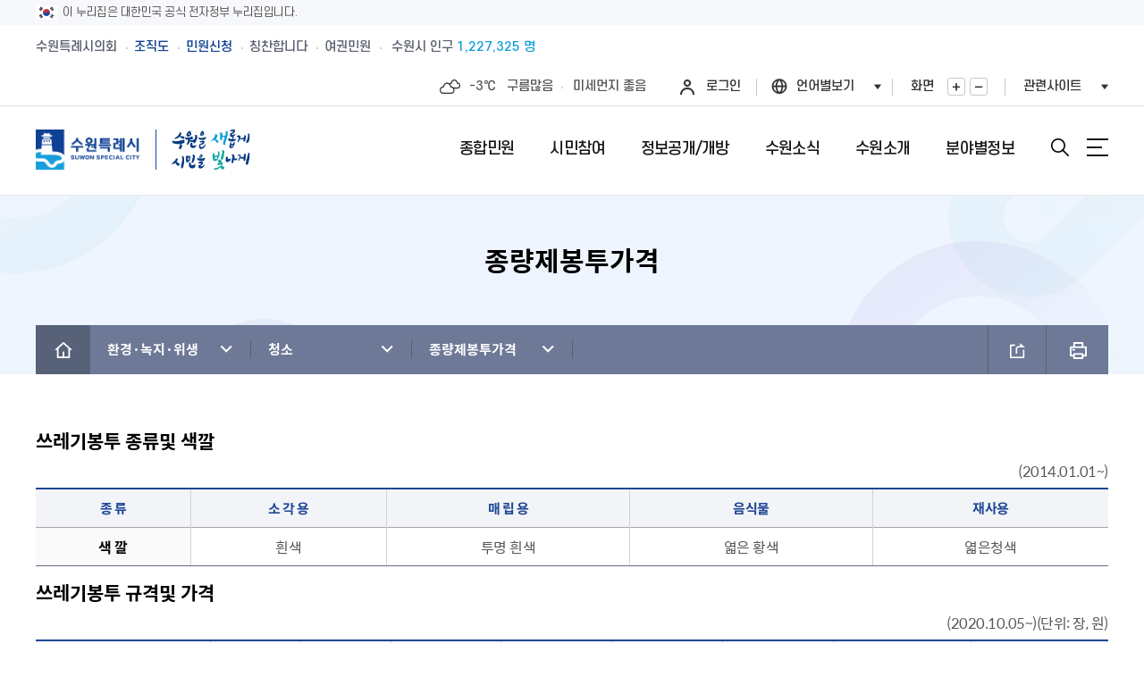

--- FILE ---
content_type: text/css
request_url: https://www.suwon.go.kr/resources/web/www_2025/css/template.css?ver=2025122401
body_size: 55355
content:
/* (주)한신정보기술 박남규 - 2020.06 */

.prettyprint{padding:20px 0; white-space:pre-wrap;}
ol.linenums{padding-left:40px;}
.indent{margin-left:40px;}
.indent10{margin-left:10px; }
.indent20{margin-left:20px; }
.indent30{margin-left:30px; }
.indent40{margin-left:40px; }
.indent50{margin-left:50px; }

/* template 가이드용 스타일 */
.prettyprint{margin:10px 0; padding:10px 0 0; font-size:13px; white-space:pre-wrap;}
.prettyprint ol{padding-left:40px; padding-right:20px;}
.prettyprint ol > li:before{display:none;}
.templatebox .tab_item {margin:15px 0 20px;}
.templatebox .tab_item {border-left:1px solid #d9d9d9;}
.templatebox .tab_item li {float:left; display:inline; width:11.1%; border-top:1px solid #d9d9d9; background:#eee;}
.templatebox .tab_item li.active {border-top:solid 1px #d9d9d9; background:#fff;}
.templatebox .tab_item li a {display:block; padding:0; line-height:46px; font-size:15px; text-align:center; border-right:1px solid #d9d9d9; text-decoration:none; white-space:nowrap;}
.templatebox .tab_item li.active a, .tab_obj li a:hover {background-color:#fff;}
.tab_obj {display:none; position: relative; padding:0;}

/* 본문제목 */
.template h3, .template h4, .template h5, .template h6, .template .h3, .template .h4, .template .h5, .template .h6{position:relative;font-weight:600;}
.template h3, .template .h3{margin-top:24px;margin-bottom:10px;font-size:26px;color:#1e4697;line-height:39px;letter-spacing:0;}
.template h4, .template .h4{margin-top:14px;margin-bottom:5px;font-size:21px;color:#000;line-height:32px;letter-spacing:0;}
.template h5, .template .h5{margin-top:14px;margin-bottom:5px;font-size:16px;color:#333;line-height:24px;letter-spacing:0;}
.template h6, .template .h6{margin:15px 0 10px; padding-left:23px; color:#1f4a6f; font-size:16px; line-height:23px; font-weight:400;}

.template h3 span,.template h4 span,.template h5 span,.template h6 span,.template .h3 span,.template .h4 span,.template .h5 span,.template .h6 span{color:#444; font-size:0.85em; font-weight:400; }

.template .h0{margin:0; padding:0; color:inherit; font-size:1em; font-weight:400; letter-spacing:0; }
.template h3.skip:before,.template h4.skip:before,.template h5.skip:before,.template h6.skip:before,.template .h0:before{display:none; }

/* 텍스트 정렬 */
.text_center{text-align:center;}
.text_right{text-align:right;}
.text_left{text-align:left;}
.vertical_top{vertical-align:top;}
.vertical_middle{vertical-align:middle;}
.vertical_bottom{vertical-align:bottom;}

/* margin */
.margin_0{margin:0 !important;}
.margin_10{margin:10px !important;}
.margin_20{margin:20px !important;}
.margin_30{margin:30px !important;}

.margin_t_0{margin-top:0 !important;}
.margin_t_5{margin-top:5px !important;}
.margin_t_10{margin-top:10px !important;}
.margin_t_15{margin-top:15px !important;}
.margin_t_20{margin-top:20px !important;}
.margin_t_25{margin-top:25px !important;}
.margin_t_30{margin-top:30px !important;}
.margin_t_35{margin-top:35px !important;}
.margin_t_40{margin-top:40px !important;}
.margin_t_45{margin-top:45px !important;}
.margin_t_50{margin-top:50px !important;}
.margin_t_60{margin-top:60px !important;}
.margin_t_70{margin-top:70px !important;}
.margin_t_80{margin-top:80px !important;}

.margin_r_0{margin-right:0 !important;}
.margin_r_5{margin-right:5px !important;}
.margin_r_10{margin-right:10px !important;}
.margin_r_15{margin-right:15px !important;}
.margin_r_20{margin-right:20px !important;}
.margin_r_25{margin-right:25px !important;}
.margin_r_30{margin-right:30px !important;}
.margin_r_35{margin-right:35px !important;}
.margin_r_40{margin-right:40px !important;}
.margin_r_45{margin-right:45px !important;}
.margin_r_50{margin-right:50px !important;}
.margin_r_60{margin-right:60px !important;}
.margin_r_70{margin-right:70px !important;}
.margin_r_80{margin-right:80px !important;}

.margin_b_0{margin-bottom:0 !important;}
.margin_b_5{margin-bottom:5px !important;}
.margin_b_10{margin-bottom:10px !important;}
.margin_b_15{margin-bottom:15px !important;}
.margin_b_20{margin-bottom:20px !important;}
.margin_b_25{margin-bottom:25px !important;}
.margin_b_30{margin-bottom:30px !important;}
.margin_b_35{margin-bottom:35px !important;}
.margin_b_40{margin-bottom:40px !important;}
.margin_b_45{margin-bottom:45px !important;}
.margin_b_50{margin-bottom:50px !important;}
.margin_b_60{margin-bottom:60px !important;}
.margin_b_70{margin-bottom:70px !important;}
.margin_b_80{margin-bottom:80px !important;}

.margin_l_0{margin-left:0 !important;}
.margin_l_5{margin-left:5px !important;}
.margin_l_10{margin-left:10px !important;}
.margin_l_15{margin-left:15px !important;}
.margin_l_20{margin-left:20px !important;}
.margin_l_25{margin-left:25px !important;}
.margin_l_30{margin-left:30px !important;}
.margin_l_35{margin-left:35px !important;}
.margin_l_40{margin-left:40px !important;}
.margin_l_45{margin-left:45px !important;}
.margin_l_50{margin-left:50px !important;}
.margin_l_60{margin-left:60px !important;}
.margin_l_70{margin-left:70px !important;}
.margin_l_80{margin-left:80px !important;}
/* padding */

.padding_0{padding:0 !important;}
.padding_10{padding:10px !important;}
.padding_20{padding:20px !important;}
.padding_30{padding:30px !important;}

.padding_t_0{padding-top:0 !important;}
.padding_t_5{padding-top:5px !important;}
.padding_t_10{padding-top:10px !important;}
.padding_t_15{padding-top:15px !important;}
.padding_t_20{padding-top:20px !important;}
.padding_t_25{padding-top:25px !important;}
.padding_t_30{padding-top:30px !important;}
.padding_t_35{padding-top:35px !important;}
.padding_t_40{padding-top:40px !important;}
.padding_t_45{padding-top:45px !important;}
.padding_t_50{padding-top:50px !important;}
.padding_t_60{padding-top:60px !important;}
.padding_t_70{padding-top:70px !important;}
.padding_t_80{padding-top:80px !important;}

.padding_r_0{padding-right:0 !important;}
.padding_r_5{padding-right:5px !important;}
.padding_r_10{padding-right:10px !important;}
.padding_r_15{padding-right:15px !important;}
.padding_r_20{padding-right:20px !important;}
.padding_r_25{padding-right:25px !important;}
.padding_r_30{padding-right:30px !important;}
.padding_r_35{padding-right:35px !important;}
.padding_r_40{padding-right:40px !important;}
.padding_r_45{padding-right:45px !important;}
.padding_r_50{padding-right:50px !important;}
.padding_r_60{padding-right:60px !important;}
.padding_r_70{padding-right:70px !important;}
.padding_r_80{padding-right:80px !important;}

.padding_b_0{padding-bottom:0 !important;}
.padding_b_5{padding-bottom:5px !important;}
.padding_b_10{padding-bottom:10px !important;}
.padding_b_15{padding-bottom:15px !important;}
.padding_b_20{padding-bottom:20px !important;}
.padding_b_25{padding-bottom:25px !important;}
.padding_b_30{padding-bottom:30px !important;}
.padding_b_35{padding-bottom:35px !important;}
.padding_b_40{padding-bottom:40px !important;}
.padding_b_45{padding-bottom:45px !important;}
.padding_b_50{padding-bottom:50px !important;}
.padding_b_60{padding-bottom:60px !important;}
.padding_b_70{padding-bottom:70px !important;}
.padding_b_80{padding-bottom:80px !important;}

.padding_l_0{padding-left:0 !important;}
.padding_l_5{padding-left:5px !important;}
.padding_l_10{padding-left:10px !important;}
.padding_l_15{padding-left:15px !important;}
.padding_l_20{padding-left:20px !important;}
.padding_l_25{padding-left:25px !important;}
.padding_l_30{padding-left:30px !important;}
.padding_l_35{padding-left:35px !important;}
.padding_l_40{padding-left:40px !important;}
.padding_l_45{padding-left:45px !important;}
.padding_l_50{padding-left:50px !important;}
.padding_l_60{padding-left:60px !important;}
.padding_l_70{padding-left:70px !important;}
.padding_l_80{padding-left:80px !important;}

/* width */
.w5p{width:5% !important;}
.w10p{width:10% !important;}
.w15p{width:15% !important;}
.w20p{width:20% !important;}
.w25p{width:25% !important;}
.w30p{width:30% !important;}
.w35p{width:35% !important;}
.w40p{width:40% !important;}
.w45p{width:45% !important;}
.w50p{width:50% !important;}
.w55p{width:55% !important;}
.w60p{width:60% !important;}
.w65p{width:65% !important;}
.w70p{width:70% !important;}
.w75p{width:75% !important;}
.w80p{width:80% !important;}
.w85p{width:85% !important;}
.w90p{width:90% !important;}
.w95p{width:95% !important;}
.w100p{width:100% !important;}

/* 목록(List) */
ul.bu{margin:0;padding:2px 0 5px 26px;}
ul.bu li{position:relative;margin-top:3px;padding-left:21px;font-size:15px;color:#333;line-height:23px;letter-spacing:0;font-weight:400;list-style:none;}
ul.bu li:before{display:block;overflow:hidden;position:absolute;top:6px;left:0;width:10px;height:10px;border:3px solid #3761b6;border-radius:10px;box-sizing:border-box;content:'';}
ul.bu li:first-child{margin-top:0;}
ul.bu li .title{margin-right:18px;color:#000;font-weight:600;}
ul.bu li ul li:before{top:9px;width:6px;height:2px;border:none;border-radius:0;background-color:#999;}
ul.bu ul.num, ul.bu ol.num{padding-left:0;}
ul.bu ul.num li{font-weight:400;}
ul.bu ol.num li{font-weight:400;}

.blt{position:relative;padding-left:21px;font-size:15px;color:#333;line-height:23px;letter-spacing:0;font-weight:400;list-style:none;}
.blt:before{display:block;overflow:hidden;position:absolute;top:6px;left:0;width:10px;height:10px;border:3px solid #3761b6;border-radius:10px;box-sizing:border-box;content:'';}

/* 순서가 없는 ul 숫자 나오게 */
ul.num{margin:0;padding:2px 0 5px 40px;}
ul.num li{position:relative;margin-bottom:5px;padding-left:26px;font-size:15px;color:#333;line-height:23px;letter-spacing:0;font-weight:400;list-style:none;}
ul.num li .item{display:inline-block;position:absolute;top:3px;left:0;width:18px;height:18px;background-color:#fff;border:1px solid #666;border-radius:100%;font-size:11px;color:#333;line-height:19px;text-align:center;}
ul.num li ul li{position:relative;margin:2px 0;padding-left:21px;font-size:15px;color:#333;line-height:23px;letter-spacing:0;font-weight:400;list-style:none;}
ul.num li ul li:before{position:absolute;top:11px;left:0;width:6px;height:2px;border:none;border-radius:0;background-color:#999;content:'';}

/* 순서가 있는 ol 숫자 나오게 */
ol.num{margin:0;padding:2px 0 5px 40px;}
ol.num li{position:relative;margin-bottom:5px;padding-left:26px;font-size:15px;color:#333;line-height:23px;letter-spacing:0;font-weight:400;list-style:none;}
ol.num li:before{position:absolute;left:0;font-size:15px;color:#333;line-height:23px;letter-spacing:0;font-weight:400;list-style:none;}
ol.num > li{counter-increment:number;}
ol.num > li:before{top:3px;content:counter(number, decimal);width:18px;height:18px;background-color:#fff;border:1px solid #666;border-radius:100%;font-size:11px;color:#333;line-height:18px;text-align:center;}
ol.num li ul li{position:relative;margin:2px 0;padding-left:21px;font-size:15px;color:#333;line-height:23px;letter-spacing:0;font-weight:400;list-style:none;}
ol.num li ul li:before{position:absolute;top:11px;left:0;width:6px;height:2px;border:none;border-radius:0;background-color:#999;content:'';}

.point{position:relative; padding-left:22px; line-height:22px; color:#59749c; font-size:15px; letter-spacing:-0.03em;}
.point:before{position:absolute; top:2px; left:0; display:block; width:18px; height:18px; background:url('../images/template/template.png') -42px -1px; content:'';}
.point_center{text-align:center;}
.point_center:before{display:block; width:18px; height:18px; background:url('../images/template/template.png') -42px -1px; margin:0 auto 14px; content:'';}

.nobg {background:none;}
ul.bu > li.nobg:before {display:none;}

/* 테이블 서식 */
.table{position:relative; width:100%;margin:5px 0 10px;}
.table th, table.table td{padding:9px 10px 8px;border:1px solid #d2d3d9;vertical-align:middle}
.table thead th{border:1px solid #d2d3d9;font-size:15px;color:#1e4697;font-weight:600;background:#f2f4f7;}
.table thead tr:first-child th{border-top:2px solid #1e4697;border-bottom:1px solid #b0b7c7;}
.table thead tr:last-child th{border-bottom:none;}
.table thead th[rowspan]{border-bottom:none !important;}
table.table th:first-child, table.table td:first-child{border-left:none}
table.table th:last-child, table.table td:last-child{border-right:none}
.table tbody tr:first-child th, .table tbody tr:first-child td{border-top-color:#a6a6a6;}
.table tbody th{font-weight:600;background:#fafafa;color:#000;}
.table tfoot th, table.table tfoot td{font-weight:normal;border-bottom:1px solid #636b7e;}
.table td img {vertical-align:middle}
.table:after{display:block; position:absolute; bottom:0; left:0; width:100%; height:1px; background-color:#636b7e; content:'';}
td ul, td li {text-align:left}
td ul.bu {margin:0; padding:0;}
td .num {margin:0; padding:0;}

.table.type2 tbody tr:first-child th, .table.type2 tbody tr:first-child td{border-top:2px solid #1e4697;}

/* 버튼 / 링크 / */
.blank {display:inline-block; position:relative; margin:0 2px; white-space:nowrap;}
.blank:before {content:''; display:inline-block; position:absolute; bottom:0; left:0; width:calc(100% - 17px); border-bottom:1px dotted #666;}
.blank:after {content:""; display:inline-block; width:15px; height:15px; margin-left:2px; background:url('../images/template/template.png') no-repeat -88px 0; vertical-align:middle;}
.blank:hover {color:#ec4300; text-decoration:none;}
.blank:hover:before {border-bottom:1px dotted #ec4300;}
.blank:hover:after {background-position:-113px 0;}
.down {display:inline-block; position:relative; margin:0 2px; white-space:nowrap;}
.down:before {content:''; display:inline-block; position:absolute; bottom:0; left:0; width:calc(100% - 17px); border-bottom:1px dotted #666;}
.down:after {content:""; display:inline-block; width:15px; height:15px; margin-left:2px; background:url('../images/template/template.png') no-repeat -185px 0; vertical-align:middle;}
.down:hover {color:#ec4300; text-decoration:none;}
.down:hover:before {border-bottom:1px dotted #ec4300;}
.down:hover:after {background-position:-210px 0;}


.btn {position:relative; display:inline-block; margin:0; height:auto; line-height:inherit; padding:9px 20px;border:1px solid #2277e3; background:#2277e3; color:#fff; font-size:15px; text-decoration:none; vertical-align:top; cursor:pointer; box-sizing:content-box;}
.btn:hover {border:1px solid #002b6d; background:#002b6d; color:#fff; text-decoration:none;}
.btn:visited:hover, .btn:link:hover {border:1px solid #002b6d; background:#002b6d;}
.btn:after {content:""; display:inline-block; vertical-align:middle;}
.btn:visited, .btn:link {color:#fff}

.btn.type2 {border:1px solid #d5d5d5; background:#fff; color:#6a6a6a;}
.btn.type2:hover, .btn.type2:link:hover {border:1px solid #002b6d; background:#002b6d; color:#fff}

.btn.type3 {border:1px solid #8f9398; background:#8f9398; color:#fff;}
.btn.type3:hover, .btn.type3:link:hover {border:1px solid #8f9398; background:#8f9398; color:#fff}

.btn.small {padding:4px 20px 4px; font-weight:400;}

.btn.download:after {width:15px; height:15px; margin-left:20px; margin-bottom:6px; background:url('../images/template/template.png') no-repeat -160px 0; vertical-align:middle;}
.btn.download:visited:hover, .btn.download:link:hover {border:1px solid #002b6d; background:#002b6d;}
.btn.download:visited, .btn.download:link, .btn.download.file:link {color:#fff;}

.btn.download.type2 {border:1px solid #d5d5d5; background:#fff; color:#6a6a6a;}
.btn.download.type2:after {background-position:-185px 0;}
.btn.download.type2:hover, .btn.download.file.type2:link:hover, .btn.type2:link:hover {border:1px solid #002b6d; background:#002b6d; color:#fff}
.btn.download.type2:hover:after {background-position:-160px 0;}
.btn.download.type2:visited, .btn.download.type2:link, .btn.download.file.type2:link {color:#6a6a6a;}

.btn.link {border:1px solid #2277e3; background:#2277e3; color:#fff; font-weight:400;}
.btn.link:after {width:15px; height:15px; margin-left:16px; margin-bottom:5px; background:url('../images/template/template.png') no-repeat -136px 0; vertical-align:middle;}
.btn.link:hover {border:1px solid #002b6d; background:#002b6d;}

.btn.link.type2 {border:1px solid #d5d5d5; background:#fff; color:#6a6a6a;}
.btn.link.type2:after {background-position:-88px 0;}
.btn.link.type2:hover, .btn.type2:link:hover {border:1px solid #002b6d; background:#002b6d; color:#fff}
.btn.link.type2:hover:after {background-position:-136px 0;}

.btn.link2 {border:1px solid #2277e3; background:#2277e3; color:#fff; font-weight:400;}
.btn.link2:after {width:15px; height:15px; margin-left:16px; margin-bottom:5px; background:url('../images/template/template.png') no-repeat -88px -24px; vertical-align:middle;}
.btn.link2:hover {border:1px solid #002b6d; background:#002b6d;}

.btn.link2.type2 {border:1px solid #d5d5d5; background:#fff; color:#6a6a6a;}
.btn.link2.type2:after {background-position:-113px -24px;}
.btn.link2.type2:hover, .btn.type2:link:hover {border:1px solid #002b6d; background:#002b6d; color:#fff}
.btn.link2.type2:hover:after {background-position:-88px -24px;}



.btn.file .file_ico{display:inline-block; width:30px; height:16px; margin-right:10px; margin-bottom:4px; background-repeat:no-repeat; background-position:left top; background-image:url('../images/template/file_ico.png'); vertical-align:middle; color:transparent; font-size:0;}
.btn.file.pdf .file_ico{background-position:left top;}
.btn.file.xls .file_ico{background-position:-40px top;}
.btn.file.hwp .file_ico{width:34px; background-position:-80px top;}
.btn.file.jpg .file_ico{background-position:-120px top;}
.btn.file.zip .file_ico{background-position:-160px top;}
.btn.file.ai .file_ico{background-position:-200px top;}
.btn.file.cad .file_ico{background-position:-240px top;}

.btn.type2.file {border:1px solid #d5d5d5; background:#fff; color:#6a6a6a;}
.btn.type2.file:visited, .btn.file:link {color:#6a6a6a;}
.btn.type2.file:hover, .btn.file:link:hover {border:1px solid #002b6d; background:#002b6d; color:#fff}

.btn.type2.file.pdf .file_ico, .btn.type4.file.pdf .file_ico{background-position:left bottom;}
.btn.type2.file.xls .file_ico, .btn.type4.file.xls .file_ico{background-position:-40px bottom;}
.btn.type2.file.hwp .file_ico, .btn.type4.file.hwp .file_ico{background-position:-80px bottom;}
.btn.type2.file.jpg .file_ico, .btn.type4.file.jpg .file_ico{background-position:-120px bottom;}
.btn.type2.file.zip .file_ico, .btn.type4.file.zip .file_ico{background-position:-160px bottom;}
.btn.type2.file.ai .file_ico, .btn.type4.file.ai .file_ico{background-position:-200px bottom;}
.btn.type2.file.cad .file_ico, .btn.type4.file.cad .file_ico{background-position:-240px bottom;}

.btn.type2.file.adobe {padding:4px 15px;}
.btn.type2.file.adobe:hover, .btn.type2.file.adobe:link:hover {background-color:#fff; color:#6a6a6a; border:1px solid #6a6a6a;}
.btn.type2.file.adobe .file_ico{width:15px; height:15px; background-image:url('../images/template/file_ico_adobe.png');}

/* 링크, 버튼, 선 */
.btn_g, .btn_d{display:inline-block;position:relative;margin:0;padding:1px 20px 0 40px;width:auto;height:auto;background-color:#fff;border:1px solid #969696;border-radius:3px;font-size:14px;color:#333;line-height:21px;letter-spacing:0;cursor:pointer;box-sizing:content-box;}
.btn_g:hover, .btn_d:hover, .btn_n:hover, .btn_c:hover, .btn_e:hover{text-decoration:unset;}
.btn_g:before{display:block;overflow:hidden;position:absolute;top:5px;left:17px;width:14px;height:14px;background:url(../images/template/link_icon.png) no-repeat left top;content:'';}
.btn_d:before{display:block;overflow:hidden;position:absolute;top:4px;left:17px;width:16px;height:15px;background:url(../images/template/link_icon.png) no-repeat -16px top;content:'';}

.btn_n, .btn_c, .btn_e{display:inline-block;position:relative;margin:0;border:0;font-size:15px;line-height:23px;letter-spacing:0;box-shadow:0 0 15px rgba(0, 0, 0, 0.1); transition-property:background-color, border-color, color; transition-duration:200ms; transition-timing-function:ease-in-out;}
/* 보통버튼 */
a.btn_n:visited{color:#1e4697;}
.btn_n{background-color:#fff;padding:10px 38px;border:1px solid #1e4697;color:#1e4697;vertical-align:top;}
.btn_n:hover{background-color:#f2f4f7;}

/* 일반버튼*/
a.btn_c:visited{color:#fff;}
.btn_c{background-color:#636b7e;padding:11px 40px;color:#fff;vertical-align:top;}
.btn_c:hover{background-color:#4f5665;}

/* 강조버튼 */
a.btn_e:visited{color:#fff;}
.btn_e{background-color:#1e4697;padding:11px 40px;color:#fff;vertical-align:top;}
.btn_e:hover{background-color:#183879;}

/* 폰트, 색상 */
.em_blue{color:#1e4697;}
.em_orange{color:#f15a4f;}
.em_red{color:#912323;}
.em_darkred{color:#912323;}
.em_green{color:#398308;}
.em_purple{color:#8a56af;}
.em_point{color:#e8209f;}
.em_navy{color:#2c3179;}
.em_b_blue{color:#1e4697;font-weight:bold;}
.em_b_orange{color:#f15a4f;font-weight:bold;}
.em_b_red{color:#912323;font-weight:bold;}
.em_b_darkred{color:#912323;font-weight:bold;}
.em_b_green{color:#398308;font-weight:bold;}
.em_b_purple{color:#8a56af;font-weight:bold;}
.em_b_point{color:#e8209f;font-weight:bold;}
.em_b_navy{color:#2c3179;font-weight:bold;}
.text_small{font-size:0.92em;}
.large{font-size:1.167em;letter-spacing:-1px;}
.underline{padding-bottom:1px;border-bottom:1px solid #888}

/* 박스2 */
.temp_box2{position:relative;margin-left:30px;padding:4px 4px;background:url(../images/template/box_pattern.png);}
.temp_box2 .box_wrap{position:relative;padding:29px 30px 29px 85px;background-color:#fff;}
.temp_box2 .box_wrap:before{display:block;position:absolute;top:16px;left:-34px;width:80px;height:85px;background:url(../images/template/box_icon.png) no-repeat left top;content:'';}
.temp_box2 .box_wrap .box_title{margin-bottom:7px;font-size:18px;color:#333;line-height:27px;letter-spacing:0;font-weight:600;}
.temp_box2 .box_wrap p{font-size:15px;color:#333;line-height:26px;letter-spacing:0;}

/* 박스3 */
.temp_box3{position:relative;background-image:url(../images/template/dot_horizontal.png), url(../images/template/dot_vertical.png), url(../images/template/dot_vertical.png), url(../images/template/dot_horizontal.png);background-repeat:repeat-x, repeat-y, repeat-y, repeat-x;background-position:left bottom, right top, left top, left top;}
.temp_box3 .box_wrap{position:relative;padding:34px 40px 39px;}
.temp_box3 .box_wrap ul.bu{padding-left:0;}

/* 박스4 */
.temp_box4{position:relative;}
.temp_box4 .box_wrap{position:relative;padding:30px 151px 34px 151px;background-color:#f2f4f7;}
.temp_box4 .box_wrap:before{display:block;position:absolute;top:20px;left:30px;width:80px;height:80px;background:url(../images/template/box_icon4.png) no-repeat left top;content:'';}
.temp_box4 .box_wrap .box_title{margin-bottom:6px;font-size:16px;color:#333;line-height:24px;letter-spacing:0;font-weight:600;}
.temp_box4 .box_wrap p{font-size:15px;color:#333;line-height:26px;letter-spacing:0;}


/* 선, 박스 */
.template .line {display:block; margin:10px 0; border-bottom :1px solid #ccc;}
.template .dot {display:block; margin:10px 0; border-bottom :1px dotted #ccc;}
.template .dot.type2 {display:block; margin:10px 0; border-bottom:none; width:100%; height:1px; background:url('[data-uri]') repeat-x 0 0;}
.template .dash {display:block; margin:10px 0; border-bottom :1px dashed #ccc;}

/* 박스 */
.temp_box {position:relative; border:1px solid #ccc; margin-bottom:35px;}
.temp_box .box_wrap {position:relative; padding:33px 50px; background-color:#fff; box-sizing:border-box;}
.temp_box .box_wrap .box_title {margin-bottom:10px; font-size:18px; line-height:26px; font-weight:400; color:#343434;}
.temp_box ul {padding-left:0;}
.temp_box ol {padding-left:0;}

.temp_box.type2 {padding:6px; border:none; background:url('../images/template/box_pattern.png') repeat 0 0;}
.temp_box.type2 .box_wrap .box_title {color:#0153ba;}
.temp_box.type2 .box_wrap .box_title.type2 {display:inline-block; position:absolute; top:-26px; left:calc(50% - 70px); width:140px; padding:3px 0; font-size:20px; line-height:36px; color:#fff; border-radius:22px; background-color:#0253ba; text-align:center}
.temp_box.type2 .box_wrap ul.bu li {margin-bottom:14px; font-size:15px; line-height:20px; letter-spacing:-0.5px; word-break:keep-all;}
.temp_box.type2 .box_wrap ul.bu li:last-child {margin-bottom:0;}

.temp_box.type3 {border:1px solid #cbd4e6;}
.temp_box.type3 .box_wrap {background:#f9fbff;}
.temp_box.type3 .box_wrap .box_title {color:#4a4a4a}

.temp_box.type4 {padding:0 5px 5px 0; border:none;}
.temp_box.type4:before {content:''; display:inline-block; position:absolute; bottom:0; right:0; width:calc(100% - 5px); height:calc(100% - 5px); border-bottom:1px solid #c2c2c2; border-right:1px solid #c2c2c2;}
.temp_box.type4 .box_wrap {background:#f5f5f5 url('../images/template/box_bg.gif') no-repeat 98% bottom; padding:25px 30px;}

.temp_box.icon .box_wrap {padding-left:177px;}
.temp_box.icon .box_wrap:before {content:''; display:inline-block; position:absolute; top:calc(50% - 37px); left:50px; width:90px; height:74px; background:url('../images/template/box_icon_test.png') no-repeat 0 0;}

/* 리스트박스 */
.temp_listbox ul {margin-left:-20px;}
.temp_listbox li {position:relative; float:left; width:calc(33.33% - 20px); min-height:390px; margin-left:20px; padding:0 1%; border:1px solid #dfdfdf; box-sizing:border-box; text-align:center;}
.temp_listbox li:nth-child(n+4) {margin-top:20px;}
.temp_listbox li .num_item {position:absolute; left:-1px; top:-1px; width:59px; padding:16px 0 19px; color:#fff; font-family:'OpenSans'; font-size:30px; letter-spacing:-0.08em;}
.temp_listbox li .tit {position:relative; padding-top:212px; font-size:35px; line-height:42px; letter-spacing:-0.08em;}
.temp_listbox li .tit:before {display:block; position:absolute; left:calc(50% - 160px / 2); bottom:62px; width:160px; height:145px; background-position:center bottom; background-repeat:no-repeat; content:'';}
.temp_listbox li p {margin-top:16px; font-size:16px; line-height:20px; letter-spacing:-0.04em;}
.temp_listbox li a.more {display:block; position:absolute; left:calc(50% - 90px); bottom:-1px; width:180px; padding:12px 2% 13px; background:#8f9398; color:#fff; font-size:16px; text-align:center;  line-height:20px; letter-spacing:-0.04em; box-sizing:border-box;}
@media screen and (max-width:1270px){
    .temp_listbox li {min-height:380px;}
    .temp_listbox li .tit {font-size:30px; line-height:37px;}
}
/* 리스트박스 - 아래 내용만 앞부분에 .cts# 넣고 수정하면 됩니다. */
.temp_listbox li:nth-child(1) .num_item {background:#428ac7;}
.temp_listbox li:nth-child(2) .num_item {background:#7da055;}
.temp_listbox li:nth-child(3) .num_item {background:#e84c3d;}
.temp_listbox li:nth-child(4) .num_item {background:#96271c;}
.temp_listbox li:nth-child(5) .num_item {background:#cf971b;}
.temp_listbox li:nth-child(6) .num_item {background:#706663;}
.temp_listbox li:nth-child(7) .num_item {background:#926e46;}
.temp_listbox li:nth-child(1) .tit {color:#428ac7;}
.temp_listbox li:nth-child(2) .tit {color:#7da055;}
.temp_listbox li:nth-child(3) .tit {color:#e84c3d;}
.temp_listbox li:nth-child(4) .tit {color:#96271c;}
.temp_listbox li:nth-child(5) .tit {color:#cf971b;}
.temp_listbox li:nth-child(6) .tit {color:#706663;}
.temp_listbox li:nth-child(7) .tit {color:#926e46;}
.temp_listbox li:nth-child(1) .tit:before {background-image:url(../images/contents/result_icon01.png);}
.temp_listbox li:nth-child(2) .tit:before {background-image:url(../images/contents/result_icon02.png);}
.temp_listbox li:nth-child(3) .tit:before {background-image:url(../images/contents/result_icon03.png);}
.temp_listbox li:nth-child(4) .tit:before {background-image:url(../images/contents/result_icon04.png);}
.temp_listbox li:nth-child(5) .tit:before {background-image:url(../images/contents/result_icon05.png);}
.temp_listbox li:nth-child(6) .tit:before {background-image:url(../images/contents/result_icon06.png);}
.temp_listbox li:nth-child(7) .tit:before {background-image:url(../images/contents/result_icon07.png);}



/* 인트로박스 */
.temp_introbox {width:100%; margin-bottom:50px; padding-top:131px; background-image:url(../images/contents/challenge_introbox_bg.jpg); background-position:center center; background-repeat:no-repeat; background-size:cover; overflow:hidden;}
.temp_introbox .inner {position:relative; width:555px; min-height:280px; padding:40px 42px 35px; background:rgba(0, 0, 0, 0.55); box-sizing:border-box;}
.temp_introbox .inner:after{display:block; position:absolute; left:-100%; top:0; width:100%; height:500px; background:rgba(0, 0, 0, 0.55); content:'';}
.temp_introbox .inner .title {position:relative; padding-left:66px; color:#00c460; font-size:44px; font-weight:600; line-height:50px; letter-spacing:-0.025em;}
.temp_introbox .inner .title:before {display:block; position:absolute; left:0; top:0; width:50px; height:50px; background-image:url(../images/contents/challenge_introbox_ico.png); background-position:center center; background-repeat:no-repeat; content:'';}
.temp_introbox .inner .line {margin:20px 0 22px; border-color:rgba(255, 255, 255, 0.2);}
.temp_introbox .inner .text {color:rgba(255, 255, 255, 0.8); font-size:17px; line-height:28px; letter-spacing:-0.025em;}


/* 이미지박스 */
.temp_imgbox {display:table; margin-bottom:80px;}
.temp_imgbox.last {margin-bottom:0;}
.temp_imgbox .img_area {display:table-cell; width:56.6%; text-align:right;}
.temp_imgbox .text_area {display:table-cell; width:43.4%; padding-right:4%; vertical-align:top;}
.temp_imgbox .text_area h3 {word-break:keep-all;}

.temp_imgbox.shot .img_area {width:27.6%;}
.temp_imgbox.shot .text_area {width:72.4%;}

.temp_imgbox.type2 .img_area {display:block; width:auto; margin-top:2%;}
.temp_imgbox.type2 .img_area img {display:block; float:left; width:50%;}
.temp_imgbox.type2 .text_area {display:block; width:auto; padding-right:0;}

.temp_imgbox.type3 .img_area img {width:calc(50% - 12px);}
.temp_imgbox.type3 .img_area img:first-child {margin-right:20px;}

.temp_imgbox_flex{--img-min-width:200px;--img-max-width:300px;--list-title-min-width:200px;display:flex;flex-wrap:wrap;gap:30px;}
.temp_imgbox_flex .img_area{flex:1;min-width:var(--img-min-width);max-width:var(--img-max-width);margin:0 auto;}
.temp_imgbox_flex .img_area img{display:block;}
.temp_imgbox_flex .img_area.align_middle{align-self:center;}
.temp_imgbox_flex .img_area.align_center{justify-self:center;text-align:center;}
.temp_imgbox_flex .img_area.align_center img{margin:0 auto;}
.temp_imgbox_flex .text_area{flex:1;}
.temp_imgbox_flex .text_area .bu li{display:flex;flex-wrap:wrap;gap:10px;margin-bottom:10px;padding-bottom:10px;border-bottom:1px dotted #ccc;}
.temp_imgbox_flex .text_area .bu li:last-child{margin-bottom:0;}
.temp_imgbox_flex .text_area .bu li .list_title{min-width:var(--list-title-min-width);}
.temp_imgbox_flex .text_area .bu li .list_btns{display:flex;flex-wrap:wrap;row-gap:10px;}
.temp_imgbox_flex .text_area .bu.not_full{display:inline-block;}
.temp_imgbox_flex .text_area .bu.align_middle li:not(.align_default){align-items:center;}
.temp_imgbox_flex .text_area .bu.align_middle li:not(.align_default):before{position:static;margin-left:-21px;}

/* step 박스 */
.temp_step ol {border:1px solid #b4bccd; border-bottom:none;}
.temp_step ol li {display:table; float:left; position:relative; width:25%; height:88px; border-right:1px solid #b4bccd; border-bottom:1px solid #b4bccd; box-sizing:border-box;}
.temp_step ol li:last-child {border-right:none;}
.temp_step ol li:before {display:block; position:absolute; top:50%; right:-13px; width:14px; height:21px; margin-top:-11px; background:url('../images/template/temp_step_arrow.png') no-repeat center; content:'';}
.temp_step ol li:last-child:before {display:none;}
.temp_step ol li .inner {display:table-cell; width:100%; font-size:0; font-weight:600; color:#1e4087; text-align:center; vertical-align:middle;}
.temp_step ol li .number {display:inline-block; width:29px; margin-right:7px; border:2px solid #1e4087; border-radius:50%; box-sizing:border-box; line-height:25px; font-size:16px; text-align:center; vertical-align:top;}
.temp_step ol li .text {display:inline-block; margin-top:3px; font-size:20px; letter-spacing:-0.03em; line-height:24px; text-align:left; vertical-align:top;}
.temp_step ol li:first-child .inner .number {background-color:#1e4087; color:#fff;}

.temp_step2 > ol {border:1px solid #ccc; border-bottom:none;}
.temp_step2 > ol > li {display:table; position:relative; width:100%; height:172px; padding:30px 0; border-bottom:1px solid #ccc; box-sizing:border-box;}
.temp_step2 > ol > li:before {display:block; position:absolute; bottom:-17px; left:50%; width:35px; height:18px; margin-left:-18px; background:url('../images/template/temp_step_arrow2.png') no-repeat center; content:'';}
.temp_step2 > ol > li:last-child:before {display:none;}
.temp_step2 > ol > li .title_cts {display:table-cell; width:209px; padding:0 28px; border-right:1px dashed #c7c7c7; box-sizing:border-box; vertical-align:middle;}
.temp_step2 > ol > li .title_cts .number {display:block; position:relative; margin-bottom:20px; font-size:16px; font-weight:600; color:#1c6ba3; text-align:center;}
.temp_step2 > ol > li .title_cts .number:before {display:block; position:absolute; bottom:0; left:0; z-index:-1; width:100%; height:12px; background:#dcf0fe; content:'';}
.temp_step2 > ol > li .title_cts .title {font-size:20px; font-weight:600; color:#343434; letter-spacing:-0.03em; line-height:26px; text-align:center;}
.temp_step2 > ol > li .title_cts .title em {font-size:18px; font-weight:600;}
.temp_step2 > ol > li .text_cts {display:table-cell; width:calc(100% - 209px); padding:0 40px; letter-spacing:-0.03em; vertical-align:middle;}
.temp_step2 > ol > li .text_cts ul, .temp_step2 > ol > li .text_cts ol {padding:0;}
.temp_step2 > ol > li .text_cts ul li ul li {font-size:15px;}

.temp_step3{padding:20px 0;}
.temp_step3 .temp_step_box{padding:3% 0;margin-bottom:-30px;text-align:center;}
.temp_step3 .temp_step_box li{display:inline-block;position:relative;margin-right:30px;margin-bottom:30px;padding:21px 44px;background-color:#858da1;font-size:15px;color:#fff;line-height:23px;letter-spacing:0;box-sizing:border-box;list-style:none;vertical-align:middle;}
.temp_step3 .temp_step_box li:before{display:block;position:absolute;top:calc(50% - 7px);left:calc(100% + 14px);width:9px;height:14px;background:url(../images/template/step_box_next.png) no-repeat left top;content:'';}
.temp_step3 .temp_step_box li:last-child{margin-right:0;background-color:#1e4697;}
.temp_step3 .temp_step_box li:last-child:before{display:none;content:'';}
.temp_step3 .temp_step_box li .inner{display:table;width:100%;height:100%;}
.temp_step3 .temp_step_box li .text{display:table-cell;width:100%;height:100%;text-align:center;}

.temp_step.type2 .temp_step_box{display:flex;flex-wrap:wrap;}
.temp_step.type2 ol li{height:auto;padding:10px;}
.temp_step.type2 ol li .inner{display:block;}
.temp_step.type2 ol li .inner_desc{display:block;padding:10px 10px 0px 10px;text-align:center;font-size:14px;line-height:20px;letter-spacing:0;font-weight:500;word-break:break-all;}

.temp_step3.type2{padding:0;}
.temp_step3.type2 .temp_step_box{display:flex;flex-wrap:wrap;padding:0;}
.temp_step3.type2 .temp_step_box li{flex:1 1 auto;}

.temp_step_flex{padding:5px 0;}
.temp_step_flex .temp_step_box{margin-bottom:-30px;text-align:center;display:flex;flex-wrap:wrap;align-items:stretch;}
.temp_step_flex .temp_step_box li{position:relative;margin-right:30px;margin-bottom:30px;letter-spacing:0;box-sizing:border-box;list-style:none;vertical-align:middle;flex-grow:1;flex-shrink:1;flex-basis:calc(20% - 30px);}
.temp_step_flex .temp_step_box li:before{display:block;position:absolute;top:calc(50% - 7px);left:calc(100% + 10px);width:9px;height:14px;background:url('../images/template/step_box_next.png') no-repeat left top;content:'';}
.temp_step_flex .temp_step_box li:last-child{margin-right:0;}
.temp_step_flex .temp_step_box li:last-child:before{display:none;content:'';}
.temp_step_flex .temp_step_box li .inner{display:table;width:100%;height:100%;min-height:90px;border:1px solid #1e4697;box-sizing:border-box;}
.temp_step_flex .temp_step_box li .inner .rows{display:table-row;}
.temp_step_flex .temp_step_box li .inner .rows-cell{display:table-cell;padding:5px 20px;font-size:14px;text-align:left;vertical-align:middle;}
.temp_step_flex .temp_step_box li .inner .rows-cell.text_center{text-align:center;}
.temp_step_flex .temp_step_box li .inner .rows-cell-head{height:23px;background-color:#1e4697;font-size:15px;color:#fff;line-height:23px;text-align:center;}

/* 기타 */
.temp_balloon, .temp_bell{position:relative;padding-left:28px;font-size:15px;color:#333;line-height:23px;letter-spacing:0;}
.temp_balloon:before, .temp_bell:before{display:block;position:absolute;top:3px;left:0;width:17px;height:16px;background:url(../images/template/effect_icon.png) no-repeat;content:'';}
.temp_bell:before{background-position:-18px top;}

/* 이미지 확대보기 */
.box_img {margin:3% 0; text-align:center; line-height:0;}
.box_img .inner {display:inline-block; position:relative; max-width:100%; line-height:0;}
.box_img img {max-width:100%;}
.box_img .img_zoom {display:none; position:absolute; right:0; bottom:0; z-index:10;}
.box_img .img_zoom a {display:inline-block; width:27px; height:27px; background:rgba(0, 0, 0, 0.7) url(../images/template/img_zoom.png) center center no-repeat; color:transparent; font-size:0; line-height:0;}

.box_img.type2 {display:table; width:100%;}
.box_img.type2 .left_img {display:table-cell; padding-right:3%; text-align:left;}
.box_img.type2 .right_img {display:table-cell; padding-left:3%; text-align:right;}

/* 탭메뉴 */
.tabmenu ul li{float:left; width:25%;}
.tabmenu ul li a{position:relative; display:block; border-color:#d6d6d6; border-style:solid; border-width:0 1px 1px 0; background-color:#f9f9f9; height:42px; padding:0 36px 0 20px; line-height:42px; vertical-align:middle; text-align:center;font-size:16px;font-weight:bold;color:#576178; transition-property:border-color, background-color, color; transition-duration:200ms; transition-timing-function:ease-in-out;}
.tabmenu ul li:nth-child(-n+4) a{border-width:1px 1px 1px 0;}
.tabmenu ul li:nth-child(4n+1) a{border-width:1px;}
.tabmenu ul li:nth-child(n+5) a{border-top-width:0;}
.tabmenu ul li.active a, .tabmenu ul li a:hover{border-color:#0e57d0; background-color:#0e57d0; color:#FFF;}
.tabmenu ul li a:before{position:absolute; top:calc(50% - 4px); right:20px; display:block; width:14px; height:8px; background-repeat:no-repeat; background-position:center top; background-image:url(../images/template/tab_menu_icons.png); content:''; transition-property:background-position, transform; transition-duration:200ms; transition-timing-function:ease-in-out;}
.tabmenu ul li.active a:before, .tabmenu ul li a:hover:before{background-position:center bottom; transform:rotateX(180deg);}
.tabmenu ul li a span{display:inline-block; line-height:14px; vertical-align:middle;}
.tabmenu ul li a:hover span{text-decoration:underline;}
.tab_menu_box{position:relative;z-index:1;}
.tab_menu_box .tab_menu_button{position:relative; display:none; border:#0e57d0 solid 3px; width:100%; height:auto; margin:0; padding:11px 33px 11px 17px; background-color:transparent; line-height:20px; text-align:left; color:#0e57d0; font-size:15px; letter-spacing:-0.03em;}
.tab_menu_box .tab_menu_button:before{position:absolute; top:17px; right:17px; display:block; width:14px; height:8px; background:url(../images/template/tab_menu_button.png) no-repeat; content:'';}

.tabmenu.col1 ul li{width:100%;}
.tabmenu.col2 ul li{width:50%;}
.tabmenu.col3 ul li{width:33.3%;}
.tabmenu.col4 ul li{width:25%;}
.tabmenu.col5 ul li{width:20%;}
.tabmenu.col6 ul li{width:16.6%;}
.tabmenu.col7 ul li{width:14.2%;}
.tabmenu.col8 ul li{width:12.5%;}
.tabmenu.col9 ul li{width:11.1%;}
.tabmenu.col10 ul li{width:10%;}

.tabmenu.col1 ul li:nth-child(-n+1) a{border-width:1px 1px 1px 0;}
.tabmenu.col1 ul li:nth-child(1n+1) a{border-width:1px;}
.tabmenu.col1 ul li:nth-child(n+2) a{border-top-width:0;}
.tabmenu.col2 ul li:nth-child(-n+2) a{border-width:1px 1px 1px 0;}
.tabmenu.col2 ul li:nth-child(2n+1) a{border-width:1px;}
.tabmenu.col2 ul li:nth-child(n+3) a{border-top-width:0;}
.tabmenu.col3 ul li:nth-child(-n+3) a{border-width:1px 1px 1px 0;}
.tabmenu.col3 ul li:nth-child(3n+1) a{border-width:1px;}
.tabmenu.col3 ul li:nth-child(n+4) a{border-top-width:0;}
.tabmenu.col4 ul li:nth-child(-n+4) a{border-width:1px 1px 1px 0;}
.tabmenu.col4 ul li:nth-child(4n+1) a{border-width:1px;}
.tabmenu.col4 ul li:nth-child(n+5) a{border-top-width:0;}
.tabmenu.col5 ul li:nth-child(-n+5) a{border-width:1px 1px 1px 0;}
.tabmenu.col5 ul li:nth-child(5n+1) a{border-width:1px;}
.tabmenu.col5 ul li:nth-child(n+6) a{border-top-width:0;}
.tabmenu.col6 ul li:nth-child(-n+6) a{border-width:1px 1px 1px 0;}
.tabmenu.col6 ul li:nth-child(6n+1) a{border-width:1px;}
.tabmenu.col6 ul li:nth-child(n+7) a{border-top-width:0;}
.tabmenu.col7 ul li:nth-child(-n+7) a{border-width:1px 1px 1px 0;}
.tabmenu.col7 ul li:nth-child(7n+1) a{border-width:1px;}
.tabmenu.col7 ul li:nth-child(n+8) a{border-top-width:0;}
.tabmenu.col8 ul li:nth-child(-n+8) a{border-width:1px 1px 1px 0;}
.tabmenu.col8 ul li:nth-child(8n+1) a{border-width:1px;}
.tabmenu.col8 ul li:nth-child(n+9) a{border-top-width:0;}
.tabmenu.col9 ul li:nth-child(-n+9) a{border-width:1px 1px 1px 0;}
.tabmenu.col9 ul li:nth-child(9n+1) a{border-width:1px;}
.tabmenu.col9 ul li:nth-child(n+10) a{border-top-width:0;}
.tabmenu.col10 ul li:nth-child(-n+10) a{border-width:1px 1px 1px 0;}
.tabmenu.col10 ul li:nth-child(10n+1) a{border-width:1px;}
.tabmenu.col10 ul li:nth-child(n+11) a{border-top-width:0;}

/* 폼양식 */
select.select{line-height:24px; padding:1px 20px; border-width:1px; border-style:solid; border-color:#c2c2c2; color:#515151; font-size:14px;}
select.select{box-sizing:border-box;}
select.select::-ms-expand{display:none;}

/* ie9이상 적용사항 */
@media only all{
    select.select{height:34px; padding:0 30px 1px 12px; background-repeat:no-repeat; background-position:right center; background-image:url(../images/template/select_bg.png); -webkit-appearance:none; -moz-appearance:none;}
}

.temp_checkbox{position:relative; display:inline-block;}
.temp_checkbox label{color:#555555;}
/* ie9이상 적용사항 */
@media only all{
    .temp_checkbox input[type="checkbox"], .temp_checkbox input[type="radio"]{position:absolute; top:6px; left:2px; margin:0; z-index:1;}
    .temp_checkbox label{position:relative; display:inline-block; padding-left:27px; line-height:23px; z-index:2;}
    .temp_checkbox label:before{position:absolute; top:2px; left:0; display:block; width:19px; height:19px; box-sizing:border-box; content:'';}
    .temp_checkbox input[type="checkbox"] + label:before{background-repeat:no-repeat; background-position:center top; background-image:url(../images/template/checkbox.gif); transition:background-position 250ms ease-in-out;}
    .temp_checkbox input[type="checkbox"]:checked + label:before{background-position:center bottom;}
    .temp_checkbox input[type="radio"] + label:before{border:#a1a1a1 solid 1px; border-radius:19px; overflow:hidden; background-color:#f7f8fb; transition-property:border, background-color; transition-duration:250ms; transition-timing-function:ease-in-out;}
    .temp_checkbox input[type="radio"]:checked + label:before{border:#0053a0 solid 7px; background-color:#FFF;}
    .temp_checkbox label:after{position:absolute; top:2px; left:0; display:block; width:19px; height:19px; box-sizing:border-box; border-color:transparent; border-style:dashed; border-width:1px; content:''; z-index:3; transition:border-color 250ms ease-in-out;}
    .temp_checkbox input[type="checkbox"]:focus + label:after, .temp_checkbox input[type="radio"]:focus + label:after{border-color:#000;}

    .temp_checkbox.type2 input[type="checkbox"] + label:before{top:3px; width:18px; height:18px; background-image:url(../images/template/checkbox_type2.gif);}
    .temp_checkbox.type2 input[type="checkbox"] + label:after{top:3px; width:18px; height:18px;}
}

input[type="text"].temp_textbox{border:#c2c2c2 solid 1px; height:22px; padding:1px 6px; font-size:14px;}

@media screen and (max-width:1000px){
	.tabmenu ul li a{padding:0 24px 0 4%;}
	.tabmenu ul li a:before{right:11px;}
	.tabmenu ul li a span{line-height:18px; font-size:15px;}

	/* 스크롤테이블 */
	.scroll_table{overflow-x:auto; padding-bottom:10px;}
	.scroll_table table{width:1000px;}

	/* 박스 */
	.temp_box .box_wrap {padding: 23px 30px;}
	.temp_box.icon .box_wrap {padding-left:134px; padding-right:30px;}
	.temp_box.icon .box_wrap:before {left:35px; width:70px; background-size:100% auto;}

	/* 이미지박스 */
	.temp_imgbox .img_area {width:40%;}
	.temp_imgbox .text_area {width:55%;}
	
	.temp_imgbox.shot .img_area {width:20%;}
	.temp_imgbox.shot .text_area {width:75%;}

	.temp_imgbox .text_area br {display:none;}
	.temp_imgbox.type3 .img_area img {width:calc(50% - 7px);}
	.temp_imgbox.type3 .img_area img:first-child {margin-right:10px;}

	/* 리스트박스 */
	.temp_listbox li .tit {font-size:25px; line-height:30px;}
	.temp_listbox li p {margin-top:3%;}
	
	/* step 박스 */
	.temp_step_flex .temp_step_box li{flex-grow:1;flex-shrink:1;flex-basis:calc(50% - 30px);}
}

@media all and (min-width:641px) and (max-width:1000px){
	.temp_step3 .temp_step_box li{display:block;float:left;padding:0;}
	.temp_step3.devide5 .temp_step_box li{width:16.8%;margin-right:4%;}
	.temp_step3.devide5 .temp_step_box li:nth-child(5n){margin-right:0;}
	.temp_step3 .temp_step_box li .inner{height:auto;}
	.temp_step3 .temp_step_box li .text{height:65px;padding:0 4%;text-align:center;vertical-align:middle;}
}
@media all and (max-width:800px){
	/* 반응형 테이블 */
	table.table.responsive{border-top:#a6a6a6 solid 1px;}
	table.table.responsive thead{display:none;}
	table.table.responsive colgroup{display:none;}
	table.table.responsive tbody tr{position:relative; display:block;border-bottom:1px solid #d9d9d9;}
	table.table.responsive tbody tr:after{display:block; clear:both; content:"."; visibility:hidden; height:0;}
	table.table.responsive tbody tr:nth-child(odd) {background:#f8f8f8;}
	table.table.responsive tbody td{display:block;padding:4px 3%;border:none;text-align:left !important;box-sizing:border-box; background-color:transparent;}
	table.table.responsive tbody th{display:block;padding:4px 3%; text-align:left !important; vertical-align:middle; background-color:transparent; border:none;}
	table.table.responsive tbody tr:first-child td, table.table.responsive tbody tr:first-child th{border-top:none;}
	table.table.responsive tbody th:before, table.table.responsive tbody td:before{display:inline; content:attr(data-content)' : ';}/* thead의 내용을 tbody의 th, td에 각각 삽입 */
	table.table.responsive tfoot tr{position:relative; display:block;border-bottom:1px solid #d9d9d9;}
	table.table.responsive tfoot tr:after{display:block; clear:both; content:"."; visibility:hidden; height:0;}
	table.table.responsive tfoot tr:nth-child(odd) {background:#f8f8f8;}
	table.table.responsive tfoot td{display:block;padding:4px 3%;border:none;text-align:left;box-sizing:border-box; background-color:transparent;}
	table.table.responsive tfoot th{display:block;padding:4px 3%; text-align:left; vertical-align:middle; background-color:transparent; border:none;}
	table.table.responsive tfoot tr:first-child td, table.table.responsive tfoot tr:first-child th{border-top:none;}
	table.table.responsive tfoot th:before, table.table.responsive tfoot td:before{display:inline; content:attr(data-content)' : ';}/* thead의 내용을 tbody의 th, td에 각각 삽입 */

	table.table.type2.responsive tbody th:before, table.table.type2.responsive tbody td:before{display:none;}

	/* 리스트박스 */
	.temp_listbox li:nth-child(n+4) {margin-top:0;}
	.temp_listbox li:nth-child(n+3) {margin-top:20px;}
	.temp_listbox li {width:calc(50% - 20px); min-height:350px;}
	.temp_listbox li .tit {padding-top:200px;}
	.temp_listbox li .tit:before {bottom:47px;}

	/* 이미지 확대보기 */
	.box_img .img_zoom {display:inline-block;}
}
@media screen and (max-width: 750px) {
    .scroll_table table.table_packed{min-width:100%;}
    .scroll_table table.table_packed{width:auto;}
    .scroll_table table.table_packed th,
    .scroll_table table.table_packed td{white-space:nowrap;}
}
@media all and (max-width:640px){
	/* 박스2*/
	.temp_box2{margin-left:0;}
	.temp_box2 .box_wrap{padding:60px 4% 4%;}
	.temp_box2 .box_wrap:before{top:-43px;left:calc(50% - 40px);}
	/* 박스4 */
	.temp_box4 .box_wrap{padding:120px 3% 34px;}
	.temp_box4 .box_wrap:before{left:calc(50% - 40px);}
	/* step 박스 */
	.temp_step3 .temp_step_box{padding:0;margin-bottom:0;}
	.temp_step3 .temp_step_box li{float:left;width:100%;margin-right:0;margin-bottom:30px;padding:2% 3%;font-size:16px;}
	.temp_step3 .temp_step_box li:before{top:calc(100% + 7px);left:calc(50% - 5px);transform:rotate(90deg);}
	.temp_step3 .temp_step_box li:last-child{margin-bottom:0;}
	
	.temp_step_flex .temp_step_box{padding:0;margin-bottom:0;display:block;}
	.temp_step_flex .temp_step_box li{float:left;width:100%;margin-right:0;margin-bottom:30px;padding:2% 3%;font-size:16px;}
	.temp_step_flex .temp_step_box li:before{top:calc(100% + 7px);left:calc(50% - 5px);transform:rotate(90deg);}
	.temp_step_flex .temp_step_box li:last-child{margin-bottom:0;}

	.tab_menu_box .tab_menu_button{display:inline-block;}
	.tab_menu_box .tabmenu{position:absolute; top:100%; left:0; display:none; width:100%;}
	.tab_menu_box .tabmenu ul li{float:none; width:auto;}
	.tab_menu_box .tabmenu ul li a{border-width:0 1px 1px; background-color:#FFF; height:auto; padding:13px 4%; line-height:20px; font-size:14px;}
	.tab_menu_box .tabmenu ul li:first-child a{border-width:1px;}
	.tab_menu_box .tabmenu ul li.active a, .tab_menu_box .tabmenu ul li a:hover{border-color:#072f8c; background-color:#072f8c;}
	.tab_menu_box .tabmenu ul li a:before{display:none;}
	.tab_menu_box .tabmenu ul li a span{display:block; margin-bottom:0; line-height:20px;}
	
	.tab_menu_box .tabmenu.col1 ul li,
	.tab_menu_box .tabmenu.col2 ul li,
	.tab_menu_box .tabmenu.col3 ul li,
	.tab_menu_box .tabmenu.col4 ul li,
	.tab_menu_box .tabmenu.col5 ul li,
	.tab_menu_box .tabmenu.col6 ul li,
	.tab_menu_box .tabmenu.col7 ul li,
	.tab_menu_box .tabmenu.col8 ul li,
	.tab_menu_box .tabmenu.col9 ul li,
	.tab_menu_box .tabmenu.col10 ul li{width:auto;}
	.tab_menu_box .tabmenu.col1 ul li a,
	.tab_menu_box .tabmenu.col2 ul li a,
	.tab_menu_box .tabmenu.col3 ul li a,
	.tab_menu_box .tabmenu.col4 ul li a,
	.tab_menu_box .tabmenu.col5 ul li a,
	.tab_menu_box .tabmenu.col6 ul li a,
	.tab_menu_box .tabmenu.col7 ul li a,
	.tab_menu_box .tabmenu.col8 ul li a,
	.tab_menu_box .tabmenu.col9 ul li a,
	.tab_menu_box .tabmenu.col10 ul li a{border-width:0 1px 1px;}

	/* 박스 */
	.temp_box.icon .box_wrap {padding-top:36px; padding-left:30px;}
	.temp_box.icon .box_wrap:before {position:static; display:block; width:90px; margin:0 auto 30px; background-size:auto;}
	.temp_box.icon .box_wrap {text-align:center;}

	/* 이미지박스 */
	.temp_imgbox {display:block; margin-bottom:10%;}
	.temp_imgbox .img_area {display:block; width:auto; text-align:center;}
	.temp_imgbox .text_area {display:block; width:auto; margin-bottom:2%; padding-right:0;}
	.temp_imgbox.shot .text_area {width:100%;}
	.temp_imgbox.shot .img_area {width:100%;}
	.temp_imgbox.type2 .img_area img {float:none; width:auto;}

	/* 리스트박스 */
	.temp_listbox ul {margin-left:0;}
	.temp_listbox li {float:none; width:100%; margin-left:0;}
	.temp_listbox li:nth-child(n+3) {margin-top:0;}
	.temp_listbox li:nth-child(n+1) {margin-top:20px;}
	.temp_listbox li .num_item {width:49px; padding:12px 0 13px; font-size:23px;}

	/* 인트로박스 */
	.temp_introbox {width:auto; padding-top:0;}
	.temp_introbox .inner {width:100%; padding:6% 4%;}
	.temp_introbox .inner .title {font-size:30px;}
	.temp_introbox .inner .line {margin:4% 0;}

	/* 이미지 확대보기 */
	.box_img.type2 {display:block;}
	.box_img.type2 .left_img {display:inline-block; padding-right:0; text-align:center;}
	.box_img.type2 .right_img {display:inline-block; margin-top:5%; padding-left:0; text-align:center;}
	
	.table_mobile_accordion,
	.table_mobile_accordion tbody,
	.table_mobile_accordion tr,
	.table_mobile_accordion tr th,
	.table_mobile_accordion tr td{display:block;width:auto;}
	.table_mobile_accordion tr th{border-right:0 none;}
	.table_mobile_accordion tr td{display:none;border-top:0 none;border-left:0 none;}
	.table_mobile_accordion tr:not(.active):not(:last-child) th,
	.table_mobile_accordion tr:not(:last-child) td{border-bottom:0 none;}
	.table_mobile_accordion tr.active td{display:block;}
	.table_mobile_accordion tr th a{display:block;position:relative;}
	.table_mobile_accordion tr th a:after{content:'';display:inline-block;position:absolute;top:50%;right:10px;width:10px;height:7px;margin-top:-3.5px;background:url('../img/new_common/bg_renewlnb_sprite.png') no-repeat;background-position:0 -25px;}

}

/* 절차박스 */
@media all and (max-width:1000px){
    .temp_step ol li .text {font-size:16px;}
}
@media all and (max-width:800px){
    .temp_step ol li {width:50%;}
    .temp_step ol li:nth-child(2n) {border-right:none;}
    .temp_step ol li:nth-child(2n):before {display:none;}
}
@media all and (max-width:640px){
    .temp_step ol li {height:73px;}
    .temp_step ol li .number {width:24px; font-size:14px; line-height:20px;}
}
@media all and (max-width:480px){
    .temp_step ol li {width:100%; border-right:none;}
    .temp_step ol li:nth-child(2n):before {display:block;}
    .temp_step ol li:before {top:auto; right:0; bottom:-16px; width:100%; margin-top:0; transform:rotate(90deg);}
    .temp_step ol li:last-child:before {display:none;}
}

@media all and (max-width:640px){
    .temp_step2 > ol > li .title_cts {width:179px; padding:0 18px;}
    .temp_step2 > ol > li .text_cts {width:calc(100% - 209px); padding:0 15px;}
}
@media all and (max-width:480px){
    .temp_step2 > ol > li {padding:20px 3%;}
    .temp_step2 > ol > li .title_cts {display:block; width:auto; padding:0 0 15px; border-right:none; border-bottom:1px dashed #c7c7c7;}
    .temp_step2 > ol > li .text_cts {display:block; width:auto; padding:15px 0 0;}
}


--- FILE ---
content_type: application/x-javascript
request_url: https://www.suwon.go.kr/resources/openworks/spi/jquery/printPreview/jquery.print-preview.js
body_size: 7203
content:
/*!
 * jQuery Print Previw Plugin v1.0.1
 *
 * Copyright 2011, Tim Connell
 * Licensed under the GPL Version 2 license
 * http://www.gnu.org/licenses/gpl-2.0.html
 *
 * Date: Wed Jan 25 00:00:00 2012 -000
 */

(function($) {

	// Initialization
	$.fn.printPreview = function() {
		this.each(function() {
			$(this).bind('click', function(e) {
			    e.preventDefault();
			    if (!$('#print-modal').length) {
			        $.printPreview.loadPrintPreview();
			    }
			});
		});
		return this;
	};

    // Private functions
    var mask, size, print_modal, print_controls;
    $.printPreview = {
        loadPrintPreview: function() {
            // Declare DOM objects
            print_modal = $('<div id="print-modal"></div>');
            print_controls = $('<div id="print-modal-controls">' +
                                    '<a href="#" class="print" title="Print page">Print page</a>' +
                                    '<a href="#" class="close" title="Close print preview">Close</a><div>').hide();
            var print_frame = $('<iframe id="print-modal-content" scrolling="no" border="0" frameborder="0" name="print-frame" />');

            // Raise print preview window from the dead, zooooooombies
            print_modal
                .hide()
                .append(print_controls)
                .append(print_frame)
                .appendTo('body');

            // The frame lives
            var print_frame_ref = null;
            for (var i=0; i < window.frames.length; i++) {
                if (window.frames[i].name == "print-frame") {
                    print_frame_ref = window.frames[i].document;
                    break;
                }
            }
            print_frame_ref.open();
            print_frame_ref.write('<!DOCTYPE html PUBLIC "-//W3C//DTD XHTML 1.0 Transitional//EN" "http://www.w3.org/TR/xhtml1/DTD/xhtml1-transitional.dtd">' +
                '<html xmlns="http://www.w3.org/1999/xhtml" lang="ko" xml:lang="ko">' +
                '<head><title>' + document.title + '</title></head>' +
                '<body></body>' +
                '</html>');
            print_frame_ref.close();

            // Grab contents and apply stylesheet
            var $iframe_head = $('head link[media*=print], head link[media=all]').clone(),
                $iframe_body = $('body > *:not(#print-modal):not(#blackbird):not(script)').clone();
            $iframe_head.each(function() {
                $(this).attr('media', 'all');
            });
            if (!$.browser.msie && !($.browser.version < 7) ) {
                $('head', print_frame_ref).append($iframe_head);
                $('body', print_frame_ref).append($iframe_body);
            }
            else {
                $('body > *:not(#print-modal):not(#blackbird):not(script)').clone().each(function() {
                    $('body', print_frame_ref).append(this.outerHTML);
                });
                $('head link[media*=print], head link[media=all]').each(function() {
                    $('head', print_frame_ref).append($(this).clone().attr('media', 'all')[0].outerHTML);
                });
            }

            // Disable all links
            $('a', print_frame_ref).bind('click.printPreview', function(e) {
                e.preventDefault();
            });

            // Introduce print styles
            $('head').append('<style type="text/css">' +
                '@media print {' +
                    '/* -- Print Preview --*/' +
                    '#print-modal-mask,' +
                    '#print-modal {' +
                        'display: none !important;' +
                    '}' +
                '}' +
                '</style>'
            );

            // Load mask
            $.printPreview.loadMask();

            // Disable scrolling
            $('body').css({overflowY: 'hidden', height: '100%'});
            $('img', print_frame_ref).load(function() {
                print_frame.height($('body', print_frame.contents())[0].scrollHeight);
            });

            // Position modal
            starting_position = $(window).height() + $(window).scrollTop();
            var css = {
                    top:         starting_position,
                    height:      '100%',
                    overflowY:   'auto',
                    zIndex:      10000,
                    display:     'block'
                };
            print_modal
                .css(css)
                .animate({ top: $(window).scrollTop()}, 400, 'linear', function() {
                    print_controls.fadeIn('slow').focus();
                });
            print_frame.height($('body', print_frame.contents())[0].scrollHeight);

            // Bind closure
            $('a', print_controls).bind('click', function(e) {
                e.preventDefault();
                if ($(this).hasClass('print')) { $("#print-modal-content").get(0).contentWindow.print(); }
                else { $.printPreview.distroyPrintPreview(); }
            });
    	},

    	distroyPrintPreview: function() {
    	    print_controls.fadeOut(100);
    	    print_modal.animate({ top: $(window).scrollTop() - $(window).height(), opacity: 1}, 400, 'linear', function(){
    	        print_modal.remove();
    	        $('body').css({overflowY: 'auto', height: 'auto'});
    	    });
    	    mask.fadeOut('slow', function()  {
    			mask.remove();
    		});

    		$(document).unbind("keydown.printPreview.mask");
    		mask.unbind("click.printPreview.mask");
    		$(window).unbind("resize.printPreview.mask");
	    },

    	/* -- Mask Functions --*/
	    loadMask: function() {
	        size = $.printPreview.sizeUpMask();
            mask = $('<div id="print-modal-mask" />').appendTo($('body'));
    	    mask.css({
    			position:           'absolute',
    			top:                0,
    			left:               0,
    			width:              size[0],
    			height:             size[1],
    			display:            'none',
    			opacity:            0,
    			zIndex:             9999,
    			backgroundColor:    '#000'
    		});

    		mask.css({display: 'block'}).fadeTo('400', 0.75);

            $(window).bind("resize.printPreview.mask", function() {
				$.printPreview.updateMaskSize();
			});

			mask.bind("click.printPreview.mask", function(e)  {
				$.printPreview.distroyPrintPreview();
			});

			$(document).bind("keydown.printPreview.mask", function(e) {
			    if (e.keyCode == 27) {  $.printPreview.distroyPrintPreview(); }
			});
        },

        sizeUpMask: function() {
            if ($.browser.msie) {
            	// if there are no scrollbars then use window.height
            	var d = $(document).height(), w = $(window).height();
            	return [
            		window.innerWidth || 						// ie7+
            		document.documentElement.clientWidth || 	// ie6
            		document.body.clientWidth, 					// ie6 quirks mode
            		d - w < 20 ? w : d
            	];
            } else { return [$(document).width(), $(document).height()]; }
        },

        updateMaskSize: function() {
    		var size = $.printPreview.sizeUpMask();
    		mask.css({width: size[0], height: size[1]});
        }
    }
})(jQuery);